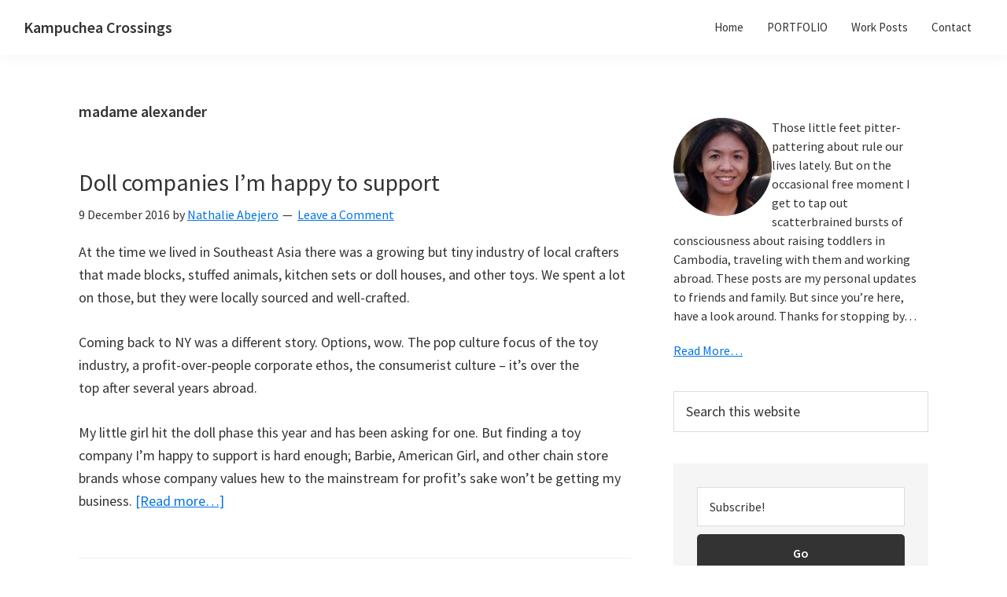

--- FILE ---
content_type: text/html; charset=UTF-8
request_url: https://www.abejero.net/archives/tag/madame-alexander
body_size: 39563
content:
<!DOCTYPE html><html dir="ltr" lang="en-US" prefix="og: https://ogp.me/ns#"><head ><meta charset="UTF-8" /><meta name="viewport" content="width=device-width, initial-scale=1" /><link media="all" href="https://www.abejero.net/wp-content/cache/autoptimize/css/autoptimize_26e30cc56667271be057c56df1174419.css" rel="stylesheet"><link media="screen" href="https://www.abejero.net/wp-content/cache/autoptimize/css/autoptimize_9a435ada3e0c5dfa6f692b3408e6a364.css" rel="stylesheet"><title>madame alexander - Kampuchea Crossings</title><meta name="robots" content="max-image-preview:large" /><link rel="canonical" href="https://www.abejero.net/archives/tag/madame-alexander" /><meta name="generator" content="All in One SEO (AIOSEO) 4.8.9" /> <script type="application/ld+json" class="aioseo-schema">{"@context":"https:\/\/schema.org","@graph":[{"@type":"BreadcrumbList","@id":"https:\/\/www.abejero.net\/archives\/tag\/madame-alexander#breadcrumblist","itemListElement":[{"@type":"ListItem","@id":"https:\/\/www.abejero.net#listItem","position":1,"name":"Home","item":"https:\/\/www.abejero.net","nextItem":{"@type":"ListItem","@id":"https:\/\/www.abejero.net\/archives\/tag\/madame-alexander#listItem","name":"madame alexander"}},{"@type":"ListItem","@id":"https:\/\/www.abejero.net\/archives\/tag\/madame-alexander#listItem","position":2,"name":"madame alexander","previousItem":{"@type":"ListItem","@id":"https:\/\/www.abejero.net#listItem","name":"Home"}}]},{"@type":"CollectionPage","@id":"https:\/\/www.abejero.net\/archives\/tag\/madame-alexander#collectionpage","url":"https:\/\/www.abejero.net\/archives\/tag\/madame-alexander","name":"madame alexander - Kampuchea Crossings","inLanguage":"en-US","isPartOf":{"@id":"https:\/\/www.abejero.net\/#website"},"breadcrumb":{"@id":"https:\/\/www.abejero.net\/archives\/tag\/madame-alexander#breadcrumblist"}},{"@type":"Organization","@id":"https:\/\/www.abejero.net\/#organization","name":"Kampuchea Crossings","description":"Bump to baby on the beaten expat track","url":"https:\/\/www.abejero.net\/"},{"@type":"WebSite","@id":"https:\/\/www.abejero.net\/#website","url":"https:\/\/www.abejero.net\/","name":"Kampuchea Crossings","description":"Bump to baby on the beaten expat track","inLanguage":"en-US","publisher":{"@id":"https:\/\/www.abejero.net\/#organization"}}]}</script> <link rel='dns-prefetch' href='//fonts.googleapis.com' /><link href='https://fonts.gstatic.com' crossorigin rel='preconnect' /><link rel="alternate" type="application/rss+xml" title="Kampuchea Crossings &raquo; Feed" href="https://www.abejero.net/feed" /><link rel="alternate" type="application/rss+xml" title="Kampuchea Crossings &raquo; Comments Feed" href="https://www.abejero.net/comments/feed" /><link rel="alternate" type="application/rss+xml" title="Kampuchea Crossings &raquo; madame alexander Tag Feed" href="https://www.abejero.net/archives/tag/madame-alexander/feed" />  <script src="//www.googletagmanager.com/gtag/js?id=G-HKFK173W2Y"  data-cfasync="false" data-wpfc-render="false" async></script> <script data-cfasync="false" data-wpfc-render="false">var mi_version = '9.11.1';
				var mi_track_user = true;
				var mi_no_track_reason = '';
								var MonsterInsightsDefaultLocations = {"page_location":"https:\/\/www.abejero.net\/archives\/tag\/madame-alexander\/"};
								if ( typeof MonsterInsightsPrivacyGuardFilter === 'function' ) {
					var MonsterInsightsLocations = (typeof MonsterInsightsExcludeQuery === 'object') ? MonsterInsightsPrivacyGuardFilter( MonsterInsightsExcludeQuery ) : MonsterInsightsPrivacyGuardFilter( MonsterInsightsDefaultLocations );
				} else {
					var MonsterInsightsLocations = (typeof MonsterInsightsExcludeQuery === 'object') ? MonsterInsightsExcludeQuery : MonsterInsightsDefaultLocations;
				}

								var disableStrs = [
										'ga-disable-G-HKFK173W2Y',
									];

				/* Function to detect opted out users */
				function __gtagTrackerIsOptedOut() {
					for (var index = 0; index < disableStrs.length; index++) {
						if (document.cookie.indexOf(disableStrs[index] + '=true') > -1) {
							return true;
						}
					}

					return false;
				}

				/* Disable tracking if the opt-out cookie exists. */
				if (__gtagTrackerIsOptedOut()) {
					for (var index = 0; index < disableStrs.length; index++) {
						window[disableStrs[index]] = true;
					}
				}

				/* Opt-out function */
				function __gtagTrackerOptout() {
					for (var index = 0; index < disableStrs.length; index++) {
						document.cookie = disableStrs[index] + '=true; expires=Thu, 31 Dec 2099 23:59:59 UTC; path=/';
						window[disableStrs[index]] = true;
					}
				}

				if ('undefined' === typeof gaOptout) {
					function gaOptout() {
						__gtagTrackerOptout();
					}
				}
								window.dataLayer = window.dataLayer || [];

				window.MonsterInsightsDualTracker = {
					helpers: {},
					trackers: {},
				};
				if (mi_track_user) {
					function __gtagDataLayer() {
						dataLayer.push(arguments);
					}

					function __gtagTracker(type, name, parameters) {
						if (!parameters) {
							parameters = {};
						}

						if (parameters.send_to) {
							__gtagDataLayer.apply(null, arguments);
							return;
						}

						if (type === 'event') {
														parameters.send_to = monsterinsights_frontend.v4_id;
							var hookName = name;
							if (typeof parameters['event_category'] !== 'undefined') {
								hookName = parameters['event_category'] + ':' + name;
							}

							if (typeof MonsterInsightsDualTracker.trackers[hookName] !== 'undefined') {
								MonsterInsightsDualTracker.trackers[hookName](parameters);
							} else {
								__gtagDataLayer('event', name, parameters);
							}
							
						} else {
							__gtagDataLayer.apply(null, arguments);
						}
					}

					__gtagTracker('js', new Date());
					__gtagTracker('set', {
						'developer_id.dZGIzZG': true,
											});
					if ( MonsterInsightsLocations.page_location ) {
						__gtagTracker('set', MonsterInsightsLocations);
					}
										__gtagTracker('config', 'G-HKFK173W2Y', {"forceSSL":"true"} );
										window.gtag = __gtagTracker;										(function () {
						/* https://developers.google.com/analytics/devguides/collection/analyticsjs/ */
						/* ga and __gaTracker compatibility shim. */
						var noopfn = function () {
							return null;
						};
						var newtracker = function () {
							return new Tracker();
						};
						var Tracker = function () {
							return null;
						};
						var p = Tracker.prototype;
						p.get = noopfn;
						p.set = noopfn;
						p.send = function () {
							var args = Array.prototype.slice.call(arguments);
							args.unshift('send');
							__gaTracker.apply(null, args);
						};
						var __gaTracker = function () {
							var len = arguments.length;
							if (len === 0) {
								return;
							}
							var f = arguments[len - 1];
							if (typeof f !== 'object' || f === null || typeof f.hitCallback !== 'function') {
								if ('send' === arguments[0]) {
									var hitConverted, hitObject = false, action;
									if ('event' === arguments[1]) {
										if ('undefined' !== typeof arguments[3]) {
											hitObject = {
												'eventAction': arguments[3],
												'eventCategory': arguments[2],
												'eventLabel': arguments[4],
												'value': arguments[5] ? arguments[5] : 1,
											}
										}
									}
									if ('pageview' === arguments[1]) {
										if ('undefined' !== typeof arguments[2]) {
											hitObject = {
												'eventAction': 'page_view',
												'page_path': arguments[2],
											}
										}
									}
									if (typeof arguments[2] === 'object') {
										hitObject = arguments[2];
									}
									if (typeof arguments[5] === 'object') {
										Object.assign(hitObject, arguments[5]);
									}
									if ('undefined' !== typeof arguments[1].hitType) {
										hitObject = arguments[1];
										if ('pageview' === hitObject.hitType) {
											hitObject.eventAction = 'page_view';
										}
									}
									if (hitObject) {
										action = 'timing' === arguments[1].hitType ? 'timing_complete' : hitObject.eventAction;
										hitConverted = mapArgs(hitObject);
										__gtagTracker('event', action, hitConverted);
									}
								}
								return;
							}

							function mapArgs(args) {
								var arg, hit = {};
								var gaMap = {
									'eventCategory': 'event_category',
									'eventAction': 'event_action',
									'eventLabel': 'event_label',
									'eventValue': 'event_value',
									'nonInteraction': 'non_interaction',
									'timingCategory': 'event_category',
									'timingVar': 'name',
									'timingValue': 'value',
									'timingLabel': 'event_label',
									'page': 'page_path',
									'location': 'page_location',
									'title': 'page_title',
									'referrer' : 'page_referrer',
								};
								for (arg in args) {
																		if (!(!args.hasOwnProperty(arg) || !gaMap.hasOwnProperty(arg))) {
										hit[gaMap[arg]] = args[arg];
									} else {
										hit[arg] = args[arg];
									}
								}
								return hit;
							}

							try {
								f.hitCallback();
							} catch (ex) {
							}
						};
						__gaTracker.create = newtracker;
						__gaTracker.getByName = newtracker;
						__gaTracker.getAll = function () {
							return [];
						};
						__gaTracker.remove = noopfn;
						__gaTracker.loaded = true;
						window['__gaTracker'] = __gaTracker;
					})();
									} else {
										console.log("");
					(function () {
						function __gtagTracker() {
							return null;
						}

						window['__gtagTracker'] = __gtagTracker;
						window['gtag'] = __gtagTracker;
					})();
									}</script>  <script>window._wpemojiSettings = {"baseUrl":"https:\/\/s.w.org\/images\/core\/emoji\/16.0.1\/72x72\/","ext":".png","svgUrl":"https:\/\/s.w.org\/images\/core\/emoji\/16.0.1\/svg\/","svgExt":".svg","source":{"concatemoji":"https:\/\/www.abejero.net\/wp-includes\/js\/wp-emoji-release.min.js?ver=6.8.3"}};
/*! This file is auto-generated */
!function(s,n){var o,i,e;function c(e){try{var t={supportTests:e,timestamp:(new Date).valueOf()};sessionStorage.setItem(o,JSON.stringify(t))}catch(e){}}function p(e,t,n){e.clearRect(0,0,e.canvas.width,e.canvas.height),e.fillText(t,0,0);var t=new Uint32Array(e.getImageData(0,0,e.canvas.width,e.canvas.height).data),a=(e.clearRect(0,0,e.canvas.width,e.canvas.height),e.fillText(n,0,0),new Uint32Array(e.getImageData(0,0,e.canvas.width,e.canvas.height).data));return t.every(function(e,t){return e===a[t]})}function u(e,t){e.clearRect(0,0,e.canvas.width,e.canvas.height),e.fillText(t,0,0);for(var n=e.getImageData(16,16,1,1),a=0;a<n.data.length;a++)if(0!==n.data[a])return!1;return!0}function f(e,t,n,a){switch(t){case"flag":return n(e,"\ud83c\udff3\ufe0f\u200d\u26a7\ufe0f","\ud83c\udff3\ufe0f\u200b\u26a7\ufe0f")?!1:!n(e,"\ud83c\udde8\ud83c\uddf6","\ud83c\udde8\u200b\ud83c\uddf6")&&!n(e,"\ud83c\udff4\udb40\udc67\udb40\udc62\udb40\udc65\udb40\udc6e\udb40\udc67\udb40\udc7f","\ud83c\udff4\u200b\udb40\udc67\u200b\udb40\udc62\u200b\udb40\udc65\u200b\udb40\udc6e\u200b\udb40\udc67\u200b\udb40\udc7f");case"emoji":return!a(e,"\ud83e\udedf")}return!1}function g(e,t,n,a){var r="undefined"!=typeof WorkerGlobalScope&&self instanceof WorkerGlobalScope?new OffscreenCanvas(300,150):s.createElement("canvas"),o=r.getContext("2d",{willReadFrequently:!0}),i=(o.textBaseline="top",o.font="600 32px Arial",{});return e.forEach(function(e){i[e]=t(o,e,n,a)}),i}function t(e){var t=s.createElement("script");t.src=e,t.defer=!0,s.head.appendChild(t)}"undefined"!=typeof Promise&&(o="wpEmojiSettingsSupports",i=["flag","emoji"],n.supports={everything:!0,everythingExceptFlag:!0},e=new Promise(function(e){s.addEventListener("DOMContentLoaded",e,{once:!0})}),new Promise(function(t){var n=function(){try{var e=JSON.parse(sessionStorage.getItem(o));if("object"==typeof e&&"number"==typeof e.timestamp&&(new Date).valueOf()<e.timestamp+604800&&"object"==typeof e.supportTests)return e.supportTests}catch(e){}return null}();if(!n){if("undefined"!=typeof Worker&&"undefined"!=typeof OffscreenCanvas&&"undefined"!=typeof URL&&URL.createObjectURL&&"undefined"!=typeof Blob)try{var e="postMessage("+g.toString()+"("+[JSON.stringify(i),f.toString(),p.toString(),u.toString()].join(",")+"));",a=new Blob([e],{type:"text/javascript"}),r=new Worker(URL.createObjectURL(a),{name:"wpTestEmojiSupports"});return void(r.onmessage=function(e){c(n=e.data),r.terminate(),t(n)})}catch(e){}c(n=g(i,f,p,u))}t(n)}).then(function(e){for(var t in e)n.supports[t]=e[t],n.supports.everything=n.supports.everything&&n.supports[t],"flag"!==t&&(n.supports.everythingExceptFlag=n.supports.everythingExceptFlag&&n.supports[t]);n.supports.everythingExceptFlag=n.supports.everythingExceptFlag&&!n.supports.flag,n.DOMReady=!1,n.readyCallback=function(){n.DOMReady=!0}}).then(function(){return e}).then(function(){var e;n.supports.everything||(n.readyCallback(),(e=n.source||{}).concatemoji?t(e.concatemoji):e.wpemoji&&e.twemoji&&(t(e.twemoji),t(e.wpemoji)))}))}((window,document),window._wpemojiSettings);</script> <link rel='stylesheet' id='genesis-sample-fonts-css' href='https://fonts.googleapis.com/css?family=Source+Sans+Pro:400,400i,600,700&#038;display=swap' media='all' /><link rel='stylesheet' id='dashicons-css' href='https://www.abejero.net/wp-includes/css/dashicons.min.css?ver=6.8.3' media='all' /> <script data-cfasync="false" data-wpfc-render="false" id='monsterinsights-frontend-script-js-extra'>var monsterinsights_frontend = {"js_events_tracking":"true","download_extensions":"pdf,doc,ppt,xls,zip,docx,pptx,xlsx","inbound_paths":"[]","home_url":"https:\/\/www.abejero.net","hash_tracking":"false","v4_id":"G-HKFK173W2Y"};</script> <script src="https://www.abejero.net/wp-includes/js/jquery/jquery.min.js?ver=3.7.1" id="jquery-core-js"></script> <script id="wpdm-frontjs-js-extra">var wpdm_url = {"home":"https:\/\/www.abejero.net\/","site":"https:\/\/www.abejero.net\/","ajax":"https:\/\/www.abejero.net\/wp-admin\/admin-ajax.php"};
var wpdm_js = {"spinner":"<i class=\"wpdm-icon wpdm-sun wpdm-spin\"><\/i>","client_id":"5fd617990bb7c0243483eedc8af28db4"};
var wpdm_strings = {"pass_var":"Password Verified!","pass_var_q":"Please click following button to start download.","start_dl":"Start Download"};</script> <link rel="https://api.w.org/" href="https://www.abejero.net/wp-json/" /><link rel="alternate" title="JSON" type="application/json" href="https://www.abejero.net/wp-json/wp/v2/tags/1565" /><link rel="EditURI" type="application/rsd+xml" title="RSD" href="https://www.abejero.net/xmlrpc.php?rsd" /><meta name="generator" content="WordPress 6.8.3" /><link rel="icon" href="https://www.abejero.net/wp-content/themes/genesis-sample/images/favicon.ico" /><link rel="pingback" href="https://www.abejero.net/xmlrpc.php" /><link rel="shortcut icon" href="https://www.abejero.net/wp-content/uploads/2014/03/favicon.png" /><link rel="icon" href="https://www.abejero.net/wp-content/uploads/2014/03/favicon.png" type="image/png"/><meta name="generator" content="WordPress Download Manager 3.3.32" /></head><body data-rsssl=1 class="archive tag tag-madame-alexander tag-1565 wp-embed-responsive wp-theme-genesis wp-child-theme-genesis-sample header-full-width content-sidebar genesis-breadcrumbs-hidden genesis-footer-widgets-hidden no-js" itemscope itemtype="https://schema.org/WebPage"> <script>//
	(function(){
		var c = document.body.classList;
		c.remove( 'no-js' );
		c.add( 'js' );
	})();
	//</script> <div class="site-container"><ul class="genesis-skip-link"><li><a href="#genesis-nav-primary" class="screen-reader-shortcut"> Skip to primary navigation</a></li><li><a href="#genesis-content" class="screen-reader-shortcut"> Skip to main content</a></li><li><a href="#genesis-sidebar-primary" class="screen-reader-shortcut"> Skip to primary sidebar</a></li></ul><header class="site-header" itemscope itemtype="https://schema.org/WPHeader"><div class="wrap"><div class="title-area"><p class="site-title" itemprop="headline"><a href="https://www.abejero.net/">Kampuchea Crossings</a></p><p class="site-description" itemprop="description">Bump to baby on the beaten expat track</p></div><nav class="nav-primary" aria-label="Main" itemscope itemtype="https://schema.org/SiteNavigationElement" id="genesis-nav-primary"><div class="wrap"><ul id="menu-all-options-menu" class="menu genesis-nav-menu menu-primary js-superfish"><li id="menu-item-5288" class="menu-item menu-item-type-post_type menu-item-object-page menu-item-5288"><a href="https://www.abejero.net/about-me" itemprop="url"><span itemprop="name">Home</span></a></li><li id="menu-item-5441" class="menu-item menu-item-type-post_type menu-item-object-page menu-item-5441"><a href="https://www.abejero.net/professional" itemprop="url"><span itemprop="name">PORTFOLIO</span></a></li><li id="menu-item-3662" class="menu-item menu-item-type-taxonomy menu-item-object-category menu-item-3662"><a href="https://www.abejero.net/archives/category/work" itemprop="url"><span itemprop="name">Work Posts</span></a></li><li id="menu-item-3469" class="menu-item menu-item-type-post_type menu-item-object-page menu-item-3469"><a href="https://www.abejero.net/contact" itemprop="url"><span itemprop="name">Contact</span></a></li></ul></div></nav></div></header><div class="site-inner"><div class="content-sidebar-wrap"><main class="content" id="genesis-content"><div class="archive-description taxonomy-archive-description taxonomy-description"><h1 class="archive-title">madame alexander</h1></div><article class="post-4874 post type-post status-publish format-standard has-post-thumbnail category-life tag-18-doll tag-18-dolls tag-carpatina tag-children tag-corolle tag-diverse tag-diversity tag-doll tag-dolls tag-eco tag-educational tag-ethical tag-ethical-toy-companies tag-green tag-kids tag-madame-alexander tag-maplelea tag-maru tag-multicultural tag-multicultural-dolls tag-my-sibling-dolls tag-paola-reina tag-quality-dolls tag-socially-conscious tag-socially-minded tag-tonner tag-toys entry" aria-label="Doll companies I&#8217;m happy to support" itemscope itemtype="https://schema.org/CreativeWork"><header class="entry-header"><h2 class="entry-title" itemprop="headline"><a class="entry-title-link" rel="bookmark" href="https://www.abejero.net/archives/4874">Doll companies I&#8217;m happy to support</a></h2><p class="entry-meta"><time class="entry-time" itemprop="datePublished" datetime="2016-12-09T23:14:30-05:00">9 December 2016</time> by <span class="entry-author" itemprop="author" itemscope itemtype="https://schema.org/Person"><a href="https://www.abejero.net/archives/author/admin" class="entry-author-link" rel="author" itemprop="url"><span class="entry-author-name" itemprop="name">Nathalie Abejero</span></a></span> <span class="entry-comments-link"><a href="https://www.abejero.net/archives/4874#respond">Leave a Comment</a></span></p></header><div class="entry-content" itemprop="text"><p>At the time we lived in Southeast Asia there was a growing but tiny industry of local crafters that made blocks, stuffed animals, kitchen sets or doll houses, and other toys. We spent a lot on those, but they were locally sourced and well-crafted.</p><p>Coming back to NY was a different story. Options, wow. The pop culture focus of the toy industry, a profit-over-people corporate ethos, the consumerist culture &#8211; it&#8217;s over the top after several years abroad.</p><p>My little girl hit the doll phase this year and has been asking for one. But finding a toy company I&#8217;m happy to support is hard enough; Barbie, American Girl, and other chain store brands whose company values hew to the mainstream for profit&#8217;s sake won&#8217;t be getting my business. <a href="https://www.abejero.net/archives/4874#more-4874" class="more-link">[Read more&#8230;] <span class="screen-reader-text">about Doll companies I&#8217;m happy to support</span></a></p></div><footer class="entry-footer"><p class="entry-meta"><span class="entry-categories">Filed Under: <a href="https://www.abejero.net/archives/category/life" rel="category tag">Life</a></span> <span class="entry-tags">Tagged With: <a href="https://www.abejero.net/archives/tag/18-doll" rel="tag">18" doll</a>, <a href="https://www.abejero.net/archives/tag/18-dolls" rel="tag">18" dolls</a>, <a href="https://www.abejero.net/archives/tag/carpatina" rel="tag">carpatina</a>, <a href="https://www.abejero.net/archives/tag/children" rel="tag">children</a>, <a href="https://www.abejero.net/archives/tag/corolle" rel="tag">corolle</a>, <a href="https://www.abejero.net/archives/tag/diverse" rel="tag">diverse</a>, <a href="https://www.abejero.net/archives/tag/diversity" rel="tag">diversity</a>, <a href="https://www.abejero.net/archives/tag/doll" rel="tag">doll</a>, <a href="https://www.abejero.net/archives/tag/dolls" rel="tag">dolls</a>, <a href="https://www.abejero.net/archives/tag/eco" rel="tag">eco</a>, <a href="https://www.abejero.net/archives/tag/educational" rel="tag">educational</a>, <a href="https://www.abejero.net/archives/tag/ethical" rel="tag">ethical</a>, <a href="https://www.abejero.net/archives/tag/ethical-toy-companies" rel="tag">ethical toy companies</a>, <a href="https://www.abejero.net/archives/tag/green" rel="tag">green</a>, <a href="https://www.abejero.net/archives/tag/kids" rel="tag">kids</a>, <a href="https://www.abejero.net/archives/tag/madame-alexander" rel="tag">madame alexander</a>, <a href="https://www.abejero.net/archives/tag/maplelea" rel="tag">maplelea</a>, <a href="https://www.abejero.net/archives/tag/maru" rel="tag">maru</a>, <a href="https://www.abejero.net/archives/tag/multicultural" rel="tag">multicultural</a>, <a href="https://www.abejero.net/archives/tag/multicultural-dolls" rel="tag">multicultural dolls</a>, <a href="https://www.abejero.net/archives/tag/my-sibling-dolls" rel="tag">my sibling dolls</a>, <a href="https://www.abejero.net/archives/tag/paola-reina" rel="tag">paola reina</a>, <a href="https://www.abejero.net/archives/tag/quality-dolls" rel="tag">quality dolls</a>, <a href="https://www.abejero.net/archives/tag/socially-conscious" rel="tag">socially conscious</a>, <a href="https://www.abejero.net/archives/tag/socially-minded" rel="tag">socially minded</a>, <a href="https://www.abejero.net/archives/tag/tonner" rel="tag">tonner</a>, <a href="https://www.abejero.net/archives/tag/toys" rel="tag">toys</a></span></p></footer></article></main><aside class="sidebar sidebar-primary widget-area" role="complementary" aria-label="Primary Sidebar" itemscope itemtype="https://schema.org/WPSideBar" id="genesis-sidebar-primary"><h2 class="genesis-sidebar-title screen-reader-text">Primary Sidebar</h2><section id="user-profile-2" class="widget user-profile"><div class="widget-wrap"><p><img alt='' src='https://secure.gravatar.com/avatar/183f7f8dc176abd3364e8e740624efe0b105beff8fb8a55bcda567eabd141614?s=125&#038;d=mm&#038;r=g' srcset='https://secure.gravatar.com/avatar/183f7f8dc176abd3364e8e740624efe0b105beff8fb8a55bcda567eabd141614?s=250&#038;d=mm&#038;r=g 2x' class='avatar avatar-125 photo' height='125' width='125' loading='lazy' decoding='async'/></p><p>Those little feet pitter-pattering about rule our lives lately. But on the occasional free moment I get to tap out scatterbrained bursts of consciousness about raising toddlers in Cambodia, traveling with them and working abroad. These posts are my personal updates to friends and family. But since you’re here, have a look around. Thanks for stopping by…</p><p> <a class="pagelink" href="https://www.abejero.net/about-me">Read More…</a></p></div></section><section id="search-4" class="widget widget_search"><div class="widget-wrap"><form class="search-form" method="get" action="https://www.abejero.net/" role="search" itemprop="potentialAction" itemscope itemtype="https://schema.org/SearchAction"><label class="search-form-label screen-reader-text" for="searchform-1">Search this website</label><input class="search-form-input" type="search" name="s" id="searchform-1" placeholder="Search this website" itemprop="query-input"><input class="search-form-submit" type="submit" value="Search"><meta content="https://www.abejero.net/?s={s}" itemprop="target"></form></div></section><section id="enews-ext-2" class="widget enews-widget"><div class="widget-wrap"><div class="enews enews-1-field"><form
 id="subscribe-enews-ext-2"
 action="https://feedburner.google.com/fb/a/mailverify"
 method="post"
 name="enews-ext-2"
 target="popupwindow"
 onsubmit="window.open( 'https://feedburner.google.com/fb/a/mailverify?uri=Kampuchea Crossings', 'popupwindow', 'scrollbars=yes,width=550,height=520');return true"
 xmlns="http://www.w3.org/1999/html"> <input type="email" value="" id="subbox" aria-label="Subscribe!" placeholder="Subscribe!" name="email"
 required="required" /> <input type="hidden" name="uri" value="Kampuchea Crossings" /> <input type="hidden" name="loc" value="en_US" /> <input type="submit" value="Go" id="subbutton" /></form></div></div></section><section id="categories-3" class="widget widget_categories"><div class="widget-wrap"><h3 class="widgettitle widget-title">Blog Post Categories</h3><nav aria-label="Blog Post Categories"><ul><li class="cat-item cat-item-293"><a href="https://www.abejero.net/archives/category/passions">Interests</a></li><li class="cat-item cat-item-292"><a href="https://www.abejero.net/archives/category/life">Life</a></li><li class="cat-item cat-item-294"><a href="https://www.abejero.net/archives/category/travels">Travels</a></li><li class="cat-item cat-item-295"><a href="https://www.abejero.net/archives/category/work">Work</a></li></ul></nav></div></section><section id="recent-posts-3" class="widget widget_recent_entries"><div class="widget-wrap"><h3 class="widgettitle widget-title">Latest posts</h3><nav aria-label="Latest posts"><ul><li> <a href="https://www.abejero.net/archives/5665">Cheers to 2024, an important election year!</a></li><li> <a href="https://www.abejero.net/archives/5631">Some optics on how rapidly technology is changing the world</a></li><li> <a href="https://www.abejero.net/archives/5583">AI note taking tools for your second brain</a></li><li> <a href="https://www.abejero.net/archives/5540">Kids project: Micro-loans to women entrepreneurs</a></li><li> <a href="https://www.abejero.net/archives/5497">I ran the 50th NYC Marathon!</a></li><li> <a href="https://www.abejero.net/archives/5526">Bok l&#8217;hong with Margaritas or, memories from the Mekong</a></li><li> <a href="https://www.abejero.net/archives/5531">Getting the kids to like ampalaya (bitter gourd)</a></li><li> <a href="https://www.abejero.net/archives/5483">Gender differences in athletic training</a></li></ul></nav></div></section><section id="tag_cloud-4" class="widget widget_tag_cloud"><div class="widget-wrap"><h3 class="widgettitle widget-title">Tags</h3><nav aria-label="Tags"><div class="tagcloud"><a href="https://www.abejero.net/archives/tag/aid" class="tag-cloud-link tag-link-383 tag-link-position-1" style="font-size: 10.137404580153pt;" aria-label="aid (7 items)">aid</a> <a href="https://www.abejero.net/archives/tag/baby" class="tag-cloud-link tag-link-925 tag-link-position-2" style="font-size: 13.129770992366pt;" aria-label="baby (14 items)">baby</a> <a href="https://www.abejero.net/archives/tag/bangkok" class="tag-cloud-link tag-link-314 tag-link-position-3" style="font-size: 13.129770992366pt;" aria-label="Bangkok (14 items)">Bangkok</a> <a href="https://www.abejero.net/archives/tag/bush" class="tag-cloud-link tag-link-479 tag-link-position-4" style="font-size: 10.137404580153pt;" aria-label="bush (7 items)">bush</a> <a href="https://www.abejero.net/archives/tag/cambodia" class="tag-cloud-link tag-link-316 tag-link-position-5" style="font-size: 22pt;" aria-label="Cambodia (102 items)">Cambodia</a> <a href="https://www.abejero.net/archives/tag/christmas" class="tag-cloud-link tag-link-613 tag-link-position-6" style="font-size: 12.381679389313pt;" aria-label="christmas (12 items)">christmas</a> <a href="https://www.abejero.net/archives/tag/coconut" class="tag-cloud-link tag-link-1036 tag-link-position-7" style="font-size: 8.8549618320611pt;" aria-label="coconut (5 items)">coconut</a> <a href="https://www.abejero.net/archives/tag/covid-19" class="tag-cloud-link tag-link-1637 tag-link-position-8" style="font-size: 8.8549618320611pt;" aria-label="covid-19 (5 items)">covid-19</a> <a href="https://www.abejero.net/archives/tag/cuisine" class="tag-cloud-link tag-link-596 tag-link-position-9" style="font-size: 8.8549618320611pt;" aria-label="cuisine (5 items)">cuisine</a> <a href="https://www.abejero.net/archives/tag/delivery" class="tag-cloud-link tag-link-930 tag-link-position-10" style="font-size: 8.8549618320611pt;" aria-label="delivery (5 items)">delivery</a> <a href="https://www.abejero.net/archives/tag/development" class="tag-cloud-link tag-link-381 tag-link-position-11" style="font-size: 12.809160305344pt;" aria-label="development (13 items)">development</a> <a href="https://www.abejero.net/archives/tag/expat" class="tag-cloud-link tag-link-906 tag-link-position-12" style="font-size: 14.625954198473pt;" aria-label="expat (20 items)">expat</a> <a href="https://www.abejero.net/archives/tag/expatriate" class="tag-cloud-link tag-link-457 tag-link-position-13" style="font-size: 15.480916030534pt;" aria-label="expatriate (24 items)">expatriate</a> <a href="https://www.abejero.net/archives/tag/filipino-food" class="tag-cloud-link tag-link-1287 tag-link-position-14" style="font-size: 10.137404580153pt;" aria-label="Filipino food (7 items)">Filipino food</a> <a href="https://www.abejero.net/archives/tag/food" class="tag-cloud-link tag-link-398 tag-link-position-15" style="font-size: 12.381679389313pt;" aria-label="food (12 items)">food</a> <a href="https://www.abejero.net/archives/tag/foreign-aid" class="tag-cloud-link tag-link-413 tag-link-position-16" style="font-size: 10.671755725191pt;" aria-label="foreign aid (8 items)">foreign aid</a> <a href="https://www.abejero.net/archives/tag/holiday" class="tag-cloud-link tag-link-903 tag-link-position-17" style="font-size: 9.6030534351145pt;" aria-label="holiday (6 items)">holiday</a> <a href="https://www.abejero.net/archives/tag/hurricane" class="tag-cloud-link tag-link-610 tag-link-position-18" style="font-size: 10.671755725191pt;" aria-label="hurricane (8 items)">hurricane</a> <a href="https://www.abejero.net/archives/tag/inauguration" class="tag-cloud-link tag-link-483 tag-link-position-19" style="font-size: 8.8549618320611pt;" aria-label="inauguration (5 items)">inauguration</a> <a href="https://www.abejero.net/archives/tag/katrina" class="tag-cloud-link tag-link-575 tag-link-position-20" style="font-size: 11.63358778626pt;" aria-label="katrina (10 items)">katrina</a> <a href="https://www.abejero.net/archives/tag/khmer" class="tag-cloud-link tag-link-319 tag-link-position-21" style="font-size: 13.984732824427pt;" aria-label="Khmer (17 items)">Khmer</a> <a href="https://www.abejero.net/archives/tag/khmer-cuisine" class="tag-cloud-link tag-link-1272 tag-link-position-22" style="font-size: 10.137404580153pt;" aria-label="Khmer cuisine (7 items)">Khmer cuisine</a> <a href="https://www.abejero.net/archives/tag/khmer-food" class="tag-cloud-link tag-link-1271 tag-link-position-23" style="font-size: 9.6030534351145pt;" aria-label="Khmer food (6 items)">Khmer food</a> <a href="https://www.abejero.net/archives/tag/khmer-new-year" class="tag-cloud-link tag-link-332 tag-link-position-24" style="font-size: 8pt;" aria-label="Khmer New Year (4 items)">Khmer New Year</a> <a href="https://www.abejero.net/archives/tag/kids" class="tag-cloud-link tag-link-1212 tag-link-position-25" style="font-size: 10.137404580153pt;" aria-label="kids (7 items)">kids</a> <a href="https://www.abejero.net/archives/tag/levy" class="tag-cloud-link tag-link-611 tag-link-position-26" style="font-size: 10.671755725191pt;" aria-label="levy (8 items)">levy</a> <a href="https://www.abejero.net/archives/tag/louisiana" class="tag-cloud-link tag-link-593 tag-link-position-27" style="font-size: 12.809160305344pt;" aria-label="louisiana (13 items)">louisiana</a> <a href="https://www.abejero.net/archives/tag/mango" class="tag-cloud-link tag-link-420 tag-link-position-28" style="font-size: 8.8549618320611pt;" aria-label="mango (5 items)">mango</a> <a href="https://www.abejero.net/archives/tag/manila" class="tag-cloud-link tag-link-1125 tag-link-position-29" style="font-size: 10.671755725191pt;" aria-label="Manila (8 items)">Manila</a> <a href="https://www.abejero.net/archives/tag/medical-tourism" class="tag-cloud-link tag-link-1138 tag-link-position-30" style="font-size: 8.8549618320611pt;" aria-label="medical tourism (5 items)">medical tourism</a> <a href="https://www.abejero.net/archives/tag/mekong" class="tag-cloud-link tag-link-401 tag-link-position-31" style="font-size: 9.6030534351145pt;" aria-label="mekong (6 items)">mekong</a> <a href="https://www.abejero.net/archives/tag/new-orleans" class="tag-cloud-link tag-link-361 tag-link-position-32" style="font-size: 13.984732824427pt;" aria-label="new orleans (17 items)">new orleans</a> <a href="https://www.abejero.net/archives/tag/nola" class="tag-cloud-link tag-link-574 tag-link-position-33" style="font-size: 8.8549618320611pt;" aria-label="nola (5 items)">nola</a> <a href="https://www.abejero.net/archives/tag/nyc" class="tag-cloud-link tag-link-762 tag-link-position-34" style="font-size: 11.206106870229pt;" aria-label="nyc (9 items)">nyc</a> <a href="https://www.abejero.net/archives/tag/obama" class="tag-cloud-link tag-link-480 tag-link-position-35" style="font-size: 10.671755725191pt;" aria-label="obama (8 items)">obama</a> <a href="https://www.abejero.net/archives/tag/parenthood" class="tag-cloud-link tag-link-1023 tag-link-position-36" style="font-size: 13.984732824427pt;" aria-label="parenthood (17 items)">parenthood</a> <a href="https://www.abejero.net/archives/tag/parenting" class="tag-cloud-link tag-link-1024 tag-link-position-37" style="font-size: 14.839694656489pt;" aria-label="parenting (21 items)">parenting</a> <a href="https://www.abejero.net/archives/tag/philippines" class="tag-cloud-link tag-link-1103 tag-link-position-38" style="font-size: 12.381679389313pt;" aria-label="Philippines (12 items)">Philippines</a> <a href="https://www.abejero.net/archives/tag/phnom-penh" class="tag-cloud-link tag-link-390 tag-link-position-39" style="font-size: 18.36641221374pt;" aria-label="Phnom Penh (46 items)">Phnom Penh</a> <a href="https://www.abejero.net/archives/tag/poipet" class="tag-cloud-link tag-link-320 tag-link-position-40" style="font-size: 8pt;" aria-label="Poipet (4 items)">Poipet</a> <a href="https://www.abejero.net/archives/tag/running" class="tag-cloud-link tag-link-1613 tag-link-position-41" style="font-size: 10.137404580153pt;" aria-label="running (7 items)">running</a> <a href="https://www.abejero.net/archives/tag/thailand" class="tag-cloud-link tag-link-313 tag-link-position-42" style="font-size: 14.839694656489pt;" aria-label="Thailand (21 items)">Thailand</a> <a href="https://www.abejero.net/archives/tag/travel" class="tag-cloud-link tag-link-312 tag-link-position-43" style="font-size: 17.832061068702pt;" aria-label="travel (41 items)">travel</a> <a href="https://www.abejero.net/archives/tag/us" class="tag-cloud-link tag-link-309 tag-link-position-44" style="font-size: 13.664122137405pt;" aria-label="US (16 items)">US</a> <a href="https://www.abejero.net/archives/tag/xmas" class="tag-cloud-link tag-link-612 tag-link-position-45" style="font-size: 10.137404580153pt;" aria-label="xmas (7 items)">xmas</a></div></nav></div></section><section id="simple-social-icons-2" class="widget simple-social-icons"><div class="widget-wrap"><ul class="alignright"><li class="ssi-facebook"><a href="https://www.facebook.com/nabejero" target="_blank" rel="noopener noreferrer"><svg role="img" class="social-facebook" aria-labelledby="social-facebook-2"><title id="social-facebook-2">Facebook</title><use xlink:href="https://www.abejero.net/wp-content/plugins/simple-social-icons/symbol-defs.svg#social-facebook"></use></svg></a></li><li class="ssi-linkedin"><a href="http://www.linkedin.com/in/nabejero/" target="_blank" rel="noopener noreferrer"><svg role="img" class="social-linkedin" aria-labelledby="social-linkedin-2"><title id="social-linkedin-2">LinkedIn</title><use xlink:href="https://www.abejero.net/wp-content/plugins/simple-social-icons/symbol-defs.svg#social-linkedin"></use></svg></a></li><li class="ssi-pinterest"><a href="http://www.pinterest.com/nabejero/" target="_blank" rel="noopener noreferrer"><svg role="img" class="social-pinterest" aria-labelledby="social-pinterest-2"><title id="social-pinterest-2">Pinterest</title><use xlink:href="https://www.abejero.net/wp-content/plugins/simple-social-icons/symbol-defs.svg#social-pinterest"></use></svg></a></li><li class="ssi-rss"><a href="https://www.abejero.net/feed/" target="_blank" rel="noopener noreferrer"><svg role="img" class="social-rss" aria-labelledby="social-rss-2"><title id="social-rss-2">RSS</title><use xlink:href="https://www.abejero.net/wp-content/plugins/simple-social-icons/symbol-defs.svg#social-rss"></use></svg></a></li><li class="ssi-twitter"><a href="https://twitter.com/nabejero" target="_blank" rel="noopener noreferrer"><svg role="img" class="social-twitter" aria-labelledby="social-twitter-2"><title id="social-twitter-2">Twitter</title><use xlink:href="https://www.abejero.net/wp-content/plugins/simple-social-icons/symbol-defs.svg#social-twitter"></use></svg></a></li></ul></div></section></aside></div></div><footer class="site-footer" itemscope itemtype="https://schema.org/WPFooter"><div class="wrap"><p>Copyright &#xA9;&nbsp;2026 · <a href="https://demo.studiopress.com/">Genesis Sample</a> on <a href="https://www.studiopress.com/">Genesis Framework</a> · <a href="https://wordpress.org/">WordPress</a> · <a href="https://www.abejero.net/wp-login.php">Log in</a></p></div></footer></div><script type="speculationrules">{"prefetch":[{"source":"document","where":{"and":[{"href_matches":"\/*"},{"not":{"href_matches":["\/wp-*.php","\/wp-admin\/*","\/wp-content\/uploads\/*","\/wp-content\/*","\/wp-content\/plugins\/*","\/wp-content\/themes\/genesis-sample\/*","\/wp-content\/themes\/genesis\/*","\/*\\?(.+)"]}},{"not":{"selector_matches":"a[rel~=\"nofollow\"]"}},{"not":{"selector_matches":".no-prefetch, .no-prefetch a"}}]},"eagerness":"conservative"}]}</script> <script>const abmsg = "We noticed an ad blocker. Consider whitelisting us to support the site ❤️";
                const abmsgd = "download";
                const iswpdmpropage = 0;
                jQuery(function($){

                    
                });</script> <div id="fb-root"></div> <script src="https://www.abejero.net/wp-includes/js/dist/hooks.min.js?ver=4d63a3d491d11ffd8ac6" id="wp-hooks-js"></script> <script src="https://www.abejero.net/wp-includes/js/dist/i18n.min.js?ver=5e580eb46a90c2b997e6" id="wp-i18n-js"></script> <script id="wp-i18n-js-after">wp.i18n.setLocaleData( { 'text direction\u0004ltr': [ 'ltr' ] } );</script> <script id="genesis-sample-responsive-menu-js-extra">var genesis_responsive_menu = {"mainMenu":"Menu","menuIconClass":"dashicons-before dashicons-menu","subMenu":"Submenu","subMenuIconClass":"dashicons-before dashicons-arrow-down-alt2","menuClasses":{"others":[".nav-primary"]}};</script> <script defer src="https://www.abejero.net/wp-content/cache/autoptimize/js/autoptimize_ad444b314ce8044b2dfc923f35cfa426.js"></script></body></html>